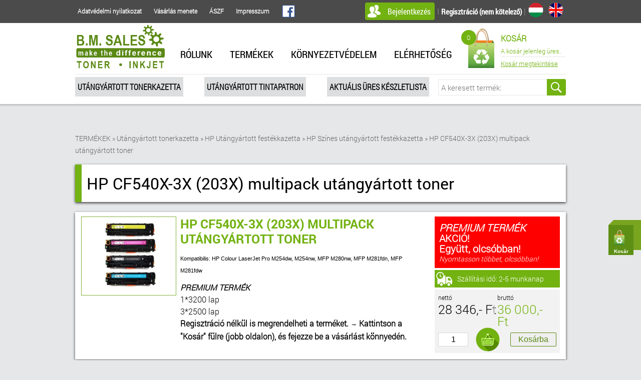

--- FILE ---
content_type: text/html; charset=utf8
request_url: https://www.bm-sales.com/HP_Utangyartott_festekkazetta4/HP_Szines_utangyartott__festekkazetta/HP_CF540X_utangyartott_toner_multipack_premium.html
body_size: 5867
content:
<!doctype html>
<html lang='hu'>
<head>
    <meta charset='utf-8'>

    <meta http-equiv='X-UA-Compatible' content='IE=edge,chrome=1'>
    <meta name='viewport' content='width=device-width, initial-scale=1, maximum-scale=1, user-scalable=no' />

    <title>HP CF540X-3X (203X) multipack utángyártott toner</title>
<meta name="robots" content="ALL,INDEX,FOLLOW" />
<meta name="revisit-after" content="3 days" />
<meta name="cache-control" content="Public" />
<meta name="keywords" content="HP CF540X-3X (203X) multipack utángyártott toner" />
<meta name="Description" content="PREMIUM TERM&Eacute;K
1*3200 lap&nbsp;
3*2500 lap&nbsp;
Regisztr&aacute;ci&oacute; n&eacute;lk&uuml;l is megrendelheti a term&eacute;ket.&nbsp;&rarr;&nbsp;Kattintson a &quot;Kos&aacute;r&quot; f&uuml;lre (jobb oldalon), &eacute;s fejezze be a v&aacute;s&aacute;rl&aacute;st k&ouml;nnyed&eacute;n." />

    
<!--
    <link rel='shortcut icon' href='favicon.ico' type='image/x-icon' />
    <link rel='shortcut icon bookmark' href='favicon.ico' type='image/ico' />
-->
    <link rel='stylesheet' href='/css/styles_normalize.css' type='text/css' media='screen'>
    <link rel='stylesheet' href='/css/styles_style.css' type='text/css' media='screen'>
    <link rel='stylesheet' href='/css/styles_form.css' type='text/css' media='screen'>
    <link rel='stylesheet' href='/css/styles_fancybox.css' type='text/css' media='screen'>
    <link rel='stylesheet' href='/css/styles_sweet_alert.css' type='text/css' media='screen'>

    <link rel='stylesheet' href='/css/styles_jquery.mmenu.all.css' type='text/css' media='screen'>
    <link rel='stylesheet' href='/css/styles_jquery.mmenu.fullscreen.css' type='text/css' media='screen'>
    <link rel='stylesheet' href='/css/styles_mmenu.css' type='text/css' media='screen'>
    <link rel='stylesheet' href='/css/styles_lightslider.css' type='text/css' media='screen'>
    <link rel='stylesheet' href='/css/styles_tooltipster.css' type='text/css' media='screen'>
    <link rel='stylesheet' href='/css/styles_animate.css' type='text/css' media='screen'>

    <link rel='stylesheet' href='/css/styles_responsive.css' type='text/css' media='screen'>

<link rel='stylesheet' type='text/css' href='/css/cart_side.css' />
<link rel='stylesheet' type='text/css' href='/css/jquery-ui.css' />

        <script type='text/javascript' src='/js/jquery-1.8.0.js'></script>
    <script type='text/javascript' src='/js/jQuery-tools/jquery.tools.min.js'></script>
    <script type='text/javascript' src='/js/jquery-ui.js'></script>
    
    <script type='text/javascript' src='/js/jQuery-plugins/mmenu/jquery.mmenu.min.all.js'></script>
    <script type='text/javascript' src='/js/jQuery-plugins/fancybox/jquery.fancybox.js'></script>
    <script type='text/javascript' src='/js/jQuery-plugins/placeholder/jquery.placeholder.js'></script>
    <script type='text/javascript' src='/js/jQuery-plugins/arbitrary-anchor/jquery.arbitrary-anchor.js'></script>
    <script type='text/javascript' src='/js/jQuery-plugins/sweet-alert/sweet-alert.js'></script>
    <script type='text/javascript' src='/js/jQuery-plugins/lightslider/jquery.lightSlider.js'></script>
    <script type='text/javascript' src='/js/jQuery-plugins/tooltipster/jquery.tooltipster.js'></script>
    <script type='text/javascript' src='/js/jQuery-plugins/chapcha/qaptcha.jquery.js'></script>

    <script type='text/javascript'>

function Ajax_tolt(link,hova)
{
        $('#'+hova).load(link);
}

    </script>
    <script type='text/javascript' src='/js/rutin.js'></script>
    

    <!--[if lt IE 9]>
        <script src='http://html5shiv.googlecode.com/svn/trunk/html5.js'></script>
    <![endif]-->

    <script type='text/javascript' src='/js/functions.js'></script>
	<script>
		window.dataLayer = window.dataLayer || [];
	</script>
	<!-- Google Tag Manager -->
	<script>(function(w,d,s,l,i){w[l]=w[l]||[];w[l].push({'gtm.start':
	new Date().getTime(),event:'gtm.js'});var f=d.getElementsByTagName(s)[0],
	j=d.createElement(s),dl=l!='dataLayer'?'&l='+l:'';j.async=true;j.src=
	'https://www.googletagmanager.com/gtm.js?id='+i+dl;f.parentNode.insertBefore(j,f);
	})(window,document,'script','dataLayer','GTM-MNX83MZ');</script>
	<!-- End Google Tag Manager -->
	
    <script type='text/javascript'>
                         
                        </script>
    <!-- livezilla.net PLACE SOMEWHERE IN BODY --><script type="text/javascript" id="lzdefsc" src="/livezilla/script.php?id=lzdefsc" defer></script><!-- livezilla.net PLACE SOMEWHERE IN BODY -->
	<meta name='facebook-domain-verification' content='0p5h2dcwv543moh09zlctd29o0l37g' />
</head>
<body>
<!-- Google Tag Manager (noscript) -->
<noscript><iframe src="https://www.googletagmanager.com/ns.html?id=GTM-MNX83MZ"
height="0" width="0" style="display:none;visibility:hidden"></iframe></noscript>
<!-- End Google Tag Manager (noscript) -->
                 <div id='cartBox' >
        <a href='#' gaec='Kosár' gaee='Kattintás' gael='Kosár gomb' class='ed_pghead_cart'>
            <div class='triangle'></div>
                <div class='imagebox'>
                    <div class='image'></div>
                    <div class='label'>Kosár</div>
                </div>
                <div class='contentBox'>
                    <div class='content'>
                        <span class='box' id='ed_pghead_minicart'>
                           A kosár üres. 
                        
                    </span>
                </div>
            </div>
        </a>
    </div>
    
               <script type='text/javascript'>
                         
                        </script>
<div class='loader' style=''></div>
<nav id='mobile-menu'>
                <ul><li><a href='/Magunkrol.html'>RÓLUNK</a></li>
<li><a href='/Webaruhaz.html'>TERMÉKEK</a><ul><li><a href='/Utangyartott_tonerkazetta.html'>Utángyártott tonerkazetta</a></li>
<li><a href='/Utangyartott_tintapatron.html'>Utángyártott tintapatron</a></li>
<li><a href='/Aktualis_ures_keszletlista.html'>Aktuális üres készletlista</a></li>
</ul></li>
<li><a href='/Kornyezetvedelem.html'>KÖRNYEZETVÉDELEM</a></li>
<li><a href='/Kapcsolat.html'>ELÉRHETŐSÉG</a></li>
</ul>
                </nav>
                
<div id='page-real-content'>
    <div class='wrapper mobile'>
        <div class='container'>
            <div id='mobile-menu-container'>
                <a id='hamburger' href='#mobile-menu'><span></span></a>
            </div>
        </div>
    </div>
    <div class='wrapper dark'>
        <div class='container top'>
            <p class='top_links'>
               <a href='/Adatvedelem.html'>Adatvédelmi nyilatkozat</a>
<a href='/Vasarlas_menete.html'>Vásárlás menete</a>
<a href='/aSZF.html'>ÁSZF</a>
<a href='/Impresszum.html'>Impresszum</a>

               <a class='facebook_ico' target='_blank' href='https://www.facebook.com/bmtonerpatron/'><img src='/gfx/header/bg_langico_fb.png'></a>
            </p>
            <div id='top-login'>
                <a id='login'>Bejelentkezés </a> I <a href='/Regisztracio-MutatVisszaNelkul_Nullazzal.html' class='reg'><strong>Regisztráció (nem kötelező)</strong></a> | <a class='lang_ico en' title='English' href='/main.php?Lang=EN'></a> <a href='/main.php?Lang=HU' class='lang_ico hu'></a>  
                <div id='top-login-box'>
                    <a id='popclose'>X</a>
                    <form method='post' action='?'><input type='hidden' name='Esemeny_Uj' value='/felhcsoport-Belepes.html'>
                        <label>Név: <input type='text' name='LOGIN' id='LOGIN'></label>
                        <label>Jelszó: <input type='password' name='JELSZO' id='JELSZO'></label>
                        <input type='submit' value='Bejelentkezés'>
                        <p><a href='/felhcsoport-EmlekeztetoUrlapKiAd.html'>Elfelejtette jelszavát?</a></p> 
                    </form>
                </div>
            </div>
                 

        </div>
    </div>
    <div class='wrapper white hasshadow'>
        <div class='container'>
            <div class='border'>
                <a href='/main.php' id='top-logo'><img src='/gfx/header/img_logo.png'  /></a>
                <div id='main-menu'>
                    <ul id='main-menu-list'>
                      <li><a href='/Magunkrol.html'>RÓLUNK</a></li>
<li><a href='/Webaruhaz.html'>TERMÉKEK</a></li>
<li><a href='/Kornyezetvedelem.html'>KÖRNYEZETVÉDELEM</a></li>
<li><a href='/Kapcsolat.html'>ELÉRHETŐSÉG</a></li>

                    </ul>

                </div>
                             <a id='top-basket'>
                    <span class='haveitem'>0</span>
                    <div class='basket_title_line'>
                        <span class='basket_title'>Kosár</span>
                        <span class='basket_empty'>A kosár jelenleg üres.<span>
                    </div>
                    <span class='basket_link'>Kosár megtekintése</span>
                </a>
            </div>
            <div class='top_nav'>
                <nav id='top-nav'>
                    <ul id='top-menu'>
                        <li><a href='/Utangyartott_tonerkazetta.html'>Utángyártott tonerkazetta</a></li>
<li><a href='/Utangyartott_tintapatron.html'>Utángyártott tintapatron</a></li>
<li><a href='/Aktualis_ures_keszletlista.html'>Aktuális üres készletlista</a></li>

                    </ul>
                </nav>
                <div id='top-search-box'>
<form name='Keresform' method='get' action='' enctype='multipart/form-data' style="margin-top: 0; margin-bottom: 0">
   <input type='hidden' name='Esemeny_Uj' value='/Termekek-Kereses.html'><input type='hidden' name='Honnan' value='0'>
                        <input type='text' name='Mitkeres' id='Mitkeres' placeholder='A keresett termék:' />
                        <input type='submit' value='' />
                    </form>
                </div>
            </div>
        </div>
          <script>
          $(document).ready(function() {            
          Auto_kieg('Mitkeres','/Termekek-Ajax_keres.html');
          })
          </script>
          
    </div>
    	
    <div class='wrapper gray' style='margin-top: 25px'>
        <div class='container'>
            <div class='content'><!--munkaterulet-->
                    <div class='bread_crumbs'><p><a href='/Termekek.html' >TERMÉKEK</a>
                                         » <a href='/Utangyartott_tonerkazetta.html' >Utángyártott tonerkazetta</a>
                                         » <a href='/Utangyartott_tonerkazetta/HP_Utangyartott_festekkazetta4.html' >HP Utángyártott festékkazetta</a>
                                         » <a href='/Utangyartott_tonerkazetta/HP_Utangyartott_festekkazetta4/HP_Szines_utangyartott__festekkazetta.html' >HP Színes utángyártott  festékkazetta</a>
                                         » <a href='/HP_Utangyartott_festekkazetta4/HP_Szines_utangyartott__festekkazetta/HP_CF540X_utangyartott_toner_multipack_premium.html' >HP CF540X-3X (203X) multipack utángyártott toner</a>
                                        </p></div>
         <div id='page-title'>
                    <h1>HP CF540X-3X (203X) multipack utángyártott toner</h1>                    
                </div>
         
          <div class='prod_items'>
            <div class='item'>
                <div class='prodimage'><a href='/HP_Utangyartott_festekkazetta4/HP_Szines_utangyartott__festekkazetta/HP_CF540X_utangyartott_toner_multipack_premium.html' ><img src='/upload/2020_03/05/158341352629614478/cf540multi.jpg' border='0' /></a></div>
                <div class='prod_text' >
                    <h2>HP CF540X-3X (203X) multipack utángyártott toner</h2>
                    <p style='font-family:arial,tahoma,verdana,geneva,helvetica,sans-serif; font-size:11px'>Kompatibilis: HP Colour LaserJet Pro M254dw, M254nw, MFP M280nw, MFP M281fdn, MFP M281fdw</p>
                    <p><em><strong>PREMIUM TERM&Eacute;K</strong></em><br />
1*3200 lap&nbsp;<br />
3*2500 lap&nbsp;<br />
<strong>Regisztr&aacute;ci&oacute; n&eacute;lk&uuml;l is megrendelheti a term&eacute;ket.&nbsp;<span style="font-family:arial,sans-serif; font-size:small">&rarr;&nbsp;</span>Kattintson a &quot;Kos&aacute;r&quot; f&uuml;lre (jobb oldalon), &eacute;s fejezze be a v&aacute;s&aacute;rl&aacute;st k&ouml;nnyed&eacute;n.</strong></p>
                    
                </div>
                <div class='prod_infos'>
                                    <div class='box red'>
                    <p><em><strong>PREMIUM TERM&Eacute;K</strong></em><br />
<strong>AKCI&Oacute;!</strong>
<div style="text-align:justify"><span style="font-size:14px"><strong>Egy&uuml;tt, olcs&oacute;bban!</strong></span></div>

<div><em>Nyomtasson t&ouml;bbet, olcs&oacute;bban!</em></div>
</p>
                </div>

                      <div class='box shiping'>
                    <p>Szállítási idő: 2-5 munkanap</p>
                </div>
                   <div class='box basket'>                    <div class='half'><p><small>nettó</small> 28 346,- Ft</p></div>
                    <div class='half'><p><small>bruttó</small> <span class='green'>36 000,- Ft</span></p></div>
<div class='row'><form name='KosarForm91578' method='post' action='' enctype='multipart/form-data' style="margin-top: 0; margin-bottom: 0">
   <input type='hidden' name='Esemeny_Uj' value='/HP_Utangyartott_festekkazetta4/HP_Szines_utangyartott__festekkazetta/HP_CF540X_utangyartott_toner_multipack_premium-Kosarba.html'>
<input type='text' name='Mennyiseg' id='Mennyiseg' value='1' class='cart_inpbox' />
                                <img src='/gfx/design/img_basketicon.png' />
                                <input type='submit'  value='Kosárba' onclick="if (document.KosarForm91578.Mennyiseg.value==''){alert('A mennyiség nem lehet üres');return false;}else return true;" />
   

                                </form></div></div>
                </div>
            </div></div><!--vissza1-->
                <p align=center>
                                                <table width='81' border='0' cellspacing='0' cellpadding='0' height='18' align=center >
                                                  <tr> 
                                                    <td align='center'><a href=/fo-AlapFeladat.html class='favourites'><img src='/images/vissza.gif' border=0></a>
                                                    </td>
                                                  </tr>
                                                </table>
                </p>
                <br><!--vissza2-->
                
         
        
</div>
        </div>
    </div>
    <div class='wrapper green'>
        <div class='container'>
            <h2 class='box_title white'>AKCIÓS TERMÉKEK</h2>
            <div class='scrollable' id='scrollable'>

            <a class='prev browse left'></a>
            <a class='next browse right'></a>

            <div class='items'>

               <div class='slide'>
 <a href='/HP_Utangyartott_festekkazetta4/HP_Szines_utangyartott__festekkazetta/HP_CLJ_2600Q6000A_fekete_utangyartott_festekkazetta.html?Akciobol=1'><div class='img_holder'><img src='/upload/2012_07/19/134269199667237543/q6000.jpg' /></div><span class='title'>HP CLJ 2600/Q6000A black / fekete / utángyártott toner <br />nettó 8 661,- Ft | bruttó <span class='green'>11 000,- Ft</span></span></a>            
             
             <a href='/HP_Utangyartott_festekkazetta4/HP_Szines_utangyartott__festekkazetta/HP_CLJ_2600Q6001A_kek_utangyartott_festekkazetta.html?Akciobol=1'><div class='img_holder'><img src='/upload/2012_07/19/134269201170054769/q6001.jpg' /></div><span class='title'>HP CLJ 2600/Q6001A cyan / kék / utángyártott toner<br />nettó 8 661,- Ft | bruttó <span class='green'>11 000,- Ft</span></span></a>            
             
             <a href='/HP_Utangyartott_festekkazetta4/HP_Szines_utangyartott__festekkazetta/HP_CLJ_2600Q6002A_sarga_utangyartott_festekkazetta.html?Akciobol=1'><div class='img_holder'><img src='/upload/2012_07/19/134269202816571445/q6002.png' /></div><span class='title'>HP CLJ 2600/Q6002A yellow / sárga / utángyártott toner <br />nettó 8 661,- Ft | bruttó <span class='green'>11 000,- Ft</span></span></a>            
             
            </div><div class='slide'>
 <a href='/HP_Utangyartott_festekkazetta4/HP_Szines_utangyartott__festekkazetta/HP_CLJ_2600Q6003A_magenta_utangyartott_festekkazetta.html?Akciobol=1'><div class='img_holder'><img src='/upload/2012_07/19/134269204428774198/q6003.jpg' /></div><span class='title'>HP CLJ 2600/Q6003A magenta utángyártott toner <br />nettó 8 661,- Ft | bruttó <span class='green'>11 000,- Ft</span></span></a>            
             
             <a href='/KYOCERA_Utangyartott_festekkazetta/KYOCERA_Utangyartott_festekkazetta7/Kyocera_TK120_utangyartott_tonerkazetta.html?Akciobol=1'><div class='img_holder'><img src='/upload/2012_08/03/134397522466372148/tk120.jpg' /></div><span class='title'>Kyocera TK-120 utángyártott toner<br />nettó 5 197,- Ft | bruttó <span class='green'>6 600,- Ft</span></span></a>            
             
             <a href='/KYOCERA_Utangyartott_festekkazetta/KYOCERA_Utangyartott_festekkazetta7/Kyocera_TK130_utangyartott_tonerkazetta.html?Akciobol=1'><div class='img_holder'><img src='/upload/2012_08/03/134397523976862725/tk130.jpg' /></div><span class='title'>Kyocera TK-130 utángyártott toner<br />nettó 5 118,- Ft | bruttó <span class='green'>6 500,- Ft</span></span></a>            
             
            </div><div class='slide'>
 <a href='/KYOCERA_Utangyartott_festekkazetta/KYOCERA_Utangyartott_festekkazetta7/Kyocera_TK140_utangyartott_festekkazetta.html?Akciobol=1'><div class='img_holder'><img src='/upload/2012_08/03/134397526043511233/tk140.png' /></div><span class='title'>Kyocera TK-140 utángyártott toner<br />nettó 5 118,- Ft | bruttó <span class='green'>6 500,- Ft</span></span></a>            
             
             <a href='/KYOCERA_Utangyartott_festekkazetta/KYOCERA_Utangyartott_festekkazetta7/Kyocera_TK20_utangyartott_festekkazetta.html?Akciobol=1'><div class='img_holder'><img src='/upload/2012_08/03/134397863184087260/tk20.png' /></div><span class='title'>Kyocera TK-20 utángyártott toner <br />nettó 5 079,- Ft | bruttó <span class='green'>6 450,- Ft</span></span></a>            
             
             <a href='/KYOCERA_Utangyartott_festekkazetta/KYOCERA_Utangyartott_festekkazetta7/Kyocera_TK320_utangyartott_festekkazetta.html?Akciobol=1'><div class='img_holder'><img src='/upload/2012_08/03/134397869339722033/tk320.jpg' /></div><span class='title'>Kyocera TK-320 utángyártott toner <br />nettó 5 551,- Ft | bruttó <span class='green'>7 050,- Ft</span></span></a>            
             
            </div>
               
            </div>

            </div>
        </div>
    </div>
		
        <div class='wrapper white'>
        <div class='container'>
            <div class='certs'>
                <a><img src='/gfx/content/certs/img_cert_1.jpg' /></a>
                <a><img src='/gfx/content/certs/img_cert_2.jpg' /></a>
                <a><img src='/gfx/content/certs/img_cert_3.jpg' /></a>
                <a><img src='/gfx/content/certs/img_cert_4.jpg' /></a>
                <a><img src='/gfx/content/certs/img_cert_5.jpg' /></a>
                <a><img src='/gfx/content/certs/img_cert_6.jpg' /></a>
                <a><img src='/gfx/content/certs/img_cert_7.jpg' /></a>
                <a><img src='/gfx/content/certs/img_cert_8.jpg' /></a>
                <a><img src='/gfx/content/certs/img_cert_9.jpg' /></a>
            </div>
        </div>
    </div>
    
    
                <div class='wrapper onlygreen'>
        <div class='two_thrid'>
            <div id='map'>
            	<iframe src="https://www.google.com/maps/embed?pb=!1m18!1m12!1m3!1d2708.6141632514395!2d16.631165216370256!3d47.24369257916211!2m3!1f0!2f0!3f0!3m2!1i1024!2i768!4f13.1!3m3!1m2!1s0x476eb9db869c31ab%3A0x5f660a9d0945a966!2sB.M.+Sales+Bt.!5e0!3m2!1shu!2shu!4v1563904942497!5m2!1shu!2shu" width="100%" height="100%" frameborder="0" style="border:0" allowfullscreen></iframe>
			</div>
        </div>
        <div class='thrid'>
            <div class='contact_info'>
                <h3>ELÉRHETŐSÉG</h3>
                <p>B.M.Sales Bt.<br />Telephely: 9700 Szombathely, Szövő u. 100. <br />Levelezési cím: 9700 Szombathely, Bogáncs u. 12/A </p>
                <p>Telefon/Fax: +36 70 312 2526</p>
                <p>E-mail: <a href='mailto:sales@bm-sales.com'>sales@bm-sales.com</a><br />WEB: <a href='http://www.bm-sales.com'>www.bm-sales.com</a></p>
            </div>
        </div>
    </div>
                <div class='wrapper gray'>
        <div class='container'>

            <script type='text/javascript'>
                function HirlevelEllenor()
                {
                        if (document.HirlevelForm.HIRLEVEL_EMAIL.value=='')
                        {
                                alert('Az email mezõ nem lehet üres!');
                                document.HirlevelForm.HIRLEVEL_EMAIL.focus();
                        }else return true;
                        return false;
                }
                </script>
<div class='newsletter'>
                <div id='newsletter-box'>
                    <a href='https://www.facebook.com/bmtonerpatron/' target='_blank' class='facebook_ico'></a>
  <form name='HirlevelForm' method='post' action=''  enctype='multipart/form-data' >
   <input type='hidden' name='Esemeny_Uj' value='/Hirlevel-Eligazit.html'>
   <input type='hidden' name='Igazit' value='Fel'>
                        <input type='text' name='HIRLEVEL_NEV' id='HIRLEVEL_NEV' placeholder='Kérem adja meg a nevét' />
                        <input type='email' name='HIRLEVEL_EMAIL' id='HIRLEVEL_EMAIL' placeholder='Kérem adja meg e-mail címét' />
                        <input type='submit' value='hírlevél kérése' onclick="return HirlevelEllenor();"/>
                    </form>
                </div>
                <p class='copy'>Copyright <a href='javascript:void(0);' class='nolink'>&copy;</a> 2026 <a href='/'>B.M. SALES Bt.</a> Minden jog fenntartva.</p>
                
            </div>
        </div>
    </div>
</div>
    <script type='text/javascript'>
        $(document).ready(function(){
            $('div.submenu_tabs').tabs('div.item', {
                event: 'mouseover'
            });
        });
    </script><span id='rejtett' style="display:none"></span>

<!-- Google Code for V&aacute;s&aacute;rl&aacute;s Conversion Page -->
<script type="text/javascript">
/* <![CDATA[ */
var google_conversion_id = 869971005;
var google_conversion_language = "en";
var google_conversion_format = "3";
var google_conversion_color = "ffffff";
var google_conversion_label = "eZIUCIurt2sQvejqngM";
var google_remarketing_only = false;
/* ]]> */
</script>
<script type="text/javascript" src="//www.googleadservices.com/pagead/conversion.js">
</script>
<noscript>
<div style="display:inline;">
<img height="1" width="1" style="border-style:none;" alt="" src="//www.googleadservices.com/pagead/conversion/869971005/?label=eZIUCIurt2sQvejqngM&amp;guid=ON&amp;script=0"/>
</div>
</noscript>
</body>
</html>

                <script type='text/javascript'>
                         
                        </script><script type='text/javascript'></script>